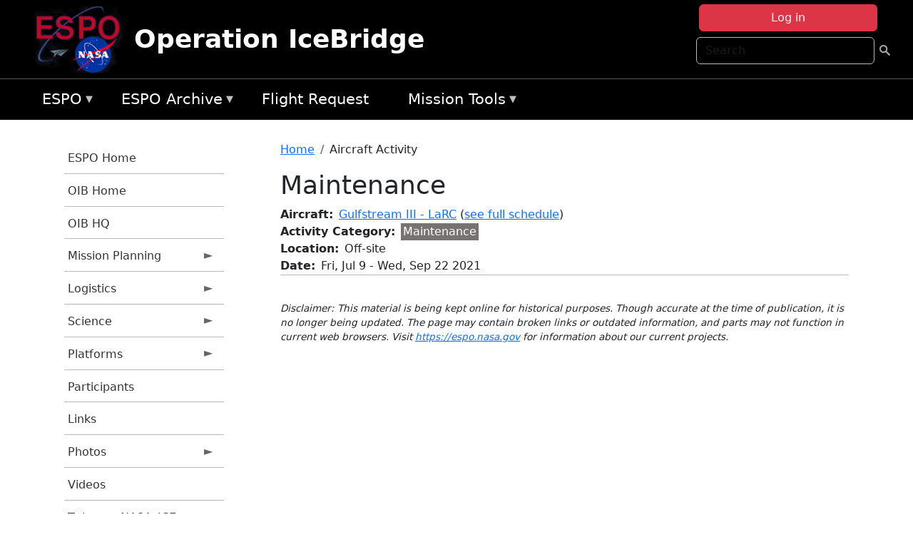

--- FILE ---
content_type: text/html; charset=UTF-8
request_url: https://espo.nasa.gov/oib/content/Maintenance_55?date_instance=20210803
body_size: 10240
content:

<!DOCTYPE html>
<html lang="en" dir="ltr" class="h-100">
  <head>
    <meta charset="utf-8" />
<meta name="Generator" content="Drupal 10 (https://www.drupal.org)" />
<meta name="MobileOptimized" content="width" />
<meta name="HandheldFriendly" content="true" />
<meta name="viewport" content="width=device-width, initial-scale=1.0" />
<link rel="icon" href="/themes/custom/espo_bootstrap/favicon.ico" type="image/vnd.microsoft.icon" />
<link rel="canonical" href="https://espo.nasa.gov/oib/content/Maintenance_55" />
<link rel="shortlink" href="https://espo.nasa.gov/oib/node/75102" />

    <title>Maintenance | Operation IceBridge</title>
    <link rel="stylesheet" media="all" href="/sites/default/files/css/css_8iS59-iFV4Ohbt0MayNSlZrpbbeznGtRAmJwQfrplk4.css?delta=0&amp;language=en&amp;theme=espo_bootstrap&amp;include=[base64]" />
<link rel="stylesheet" media="all" href="/sites/default/files/css/css_UpeU-hBailEe75_NONjXVIw3AWzsJfVPlGm_ZbzYorY.css?delta=1&amp;language=en&amp;theme=espo_bootstrap&amp;include=[base64]" />

    <script src="/sites/default/files/js/js_ydoQoqG9T2cd9o9r_HQd_vZ9Ydkq5rB_dRzJgFpmOB0.js?scope=header&amp;delta=0&amp;language=en&amp;theme=espo_bootstrap&amp;include=[base64]"></script>
<script src="https://dap.digitalgov.gov/Universal-Federated-Analytics-Min.js?agency=NASA&amp;subagency=ARC&amp;cto=12" async id="_fed_an_ua_tag" type="text/javascript"></script>
<script src="https://use.fontawesome.com/releases/v6.4.0/js/all.js" defer crossorigin="anonymous"></script>
<script src="https://use.fontawesome.com/releases/v6.4.0/js/v4-shims.js" defer crossorigin="anonymous"></script>

  </head>
  <body class="path-node page-node-type-aircraft-event   d-flex flex-column h-100">
        <div class="visually-hidden-focusable skip-link p-3 container">
      <a href="#main-content" class="p-2">
        Skip to main content
      </a>
    </div>
    
    <!-- <div class="dialog-off-canvas-main-canvas" data-off-canvas-main-canvas> -->
    
<header>
        <div class="region region-header">
	<div id="block-espo-bootstrap-account-menu" class="contextual-region block block-menu-block block-menu-blockaccount">
  
    <div data-contextual-id="block:block=espo_bootstrap_account_menu:langcode=en&amp;domain_microsite_base_path=oib|menu:menu=account:langcode=en&amp;domain_microsite_base_path=oib" data-contextual-token="GrbjSQYAO8jEHWTCDDHbaCRsM7gVt6uPeVBNA9KsAFw" data-drupal-ajax-container=""></div>
      <p><div><div class="espo-ajax-login-wrapper"><a href="/oib/espo-auth/ajax-login" class="button button--danger use-ajax" style="margin-top:-10px; width:250px;" data-dialog-type="dialog" data-dialog-renderer="off_canvas" data-dialog-options="{&quot;width&quot;:&quot;auto&quot;}">Log in</a></div></div>
</p>
  </div>
<div class="search-block-form contextual-region block block-search container-inline" data-drupal-selector="search-block-form" id="block-espo-bootstrap-search-form-block" role="search">
  
    <div data-contextual-id="block:block=espo_bootstrap_search_form_block:langcode=en&amp;domain_microsite_base_path=oib" data-contextual-token="OEpL2Di88UN1seeoA9HFyKDmMofZ8sFwV3LAZDUQ284" data-drupal-ajax-container=""></div>
      <form data-block="header" action="/oib/search/node" method="get" id="search-block-form" accept-charset="UTF-8">
  <div class="js-form-item form-item js-form-type-search form-type-search js-form-item-keys form-item-keys form-no-label">
      <label for="edit-keys" class="visually-hidden">Search</label>
        
  <input title="Enter the terms you wish to search for." placeholder="Search" data-drupal-selector="edit-keys" type="search" id="edit-keys" name="keys" value="" size="15" maxlength="128" class="form-search form-control" />


        </div>
<div data-drupal-selector="edit-actions" class="form-actions js-form-wrapper form-wrapper" id="edit-actions--2">
        <input data-drupal-selector="edit-submit" type="submit" id="edit-submit" value=" " class="button js-form-submit form-submit btn btn-primary" />

</div>

</form>

  </div>
<div id="block-espo-bootstrap-branding" class="contextual-region block block-system block-system-branding-block">
  
    <div data-contextual-id="block:block=espo_bootstrap_branding:langcode=en&amp;domain_microsite_base_path=oib" data-contextual-token="iMZdOFVGHpU6Qf8GSsXaBWx4ooP0ZqbMWF-regVG8tU" data-drupal-ajax-container=""></div>
  <div class="navbar-brand d-flex align-items-center">

    <a href="/oib" title="Home" rel="home" class="site-logo d-block">
    <img src="/themes/custom/espo_bootstrap/espo_logo.png" alt="Home" fetchpriority="high" />
  </a>
  
  <div>
        <a href="/oib" title="Home" rel="home" class="site-title">
      Operation IceBridge
    </a>
    
      </div>
</div>
</div>

    </div>


    	<nav class="navbar navbar-expand-lg navbar-dark text-light bg-dark">
	    

	     <!-- remove toggle --- <button class="navbar-toggler collapsed" type="button" data-bs-toggle="collapse"
			data-bs-target="#navbarSupportedContent" aria-controls="navbarSupportedContent"
			aria-expanded="false" aria-label="Toggle navigation"> 
		    <span class="navbar-toggler-icon"></span>
		</button> --- -->

		<div class="<!--collapse navbar-collapse-->" id="navbarSupportedContent">
		        <div class="region region-nav-main">
	<div data-drupal-messages-fallback class="hidden"></div>
<div id="block-espo-bootstrap-menu-block-espo-main" class="contextual-region block block-superfish block-superfishespo-main">
  
    <div data-contextual-id="block:block=espo_bootstrap_menu_block_espo_main:langcode=en&amp;domain_microsite_base_path=oib|menu:menu=espo-main:langcode=en&amp;domain_microsite_base_path=oib" data-contextual-token="KsqjkkjYSJKCO-WoN3kdPG6-hNpD_-sUWs-PT5gfizg" data-drupal-ajax-container=""></div>
      
<ul id="superfish-espo-main" class="menu sf-menu sf-espo-main sf-horizontal sf-style-none">
  
<li id="espo-main-menu-link-contentdc0e163f-4c4b-425f-a901-1db930b0d793" class="sf-depth-1 menuparent"><a href="/oib/content/Earth_Science_Project_Office" title="Link to the ESPO home page" class="sf-depth-1 menuparent">ESPO</a><ul><li id="espo-main-menu-link-content4441c5c2-3ca8-4d3b-a1de-1cdf4c64e04f" class="sf-depth-2 sf-no-children"><a href="/oib/espo_missions" title="All ESPO managed missions" class="sf-depth-2">Missions</a></li><li id="espo-main-menu-link-contentf933ab82-87ed-404c-b3f6-e568197f6036" class="sf-depth-2 sf-no-children"><a href="/oib/content/About_ESPO" title="ESPO " class="sf-depth-2">About ESPO</a></li><li id="espo-main-menu-link-contentefe9a1f6-9949-4649-b39b-f7d1ea47f9ac" class="sf-depth-2 sf-no-children"><a href="https://youtu.be/8hCH3IYhn4g" target="_blank" class="sf-depth-2 sf-external">Video about ESPO</a></li><li id="espo-main-menu-link-content98e8aa72-6fc0-4e1d-94b0-c6cc70f6f8c1" class="sf-depth-2 sf-no-children"><a href="/oib/content/ESPO_Services_We_Provide" title="ESPO Provided Services" class="sf-depth-2">Services</a></li><li id="espo-main-menu-link-contentfc2fe647-609b-4218-a86f-51c1b62657da" class="sf-depth-2 sf-no-children"><a href="/oib/content/Deployment_Sites" title="ESPO Deployment Sites" class="sf-depth-2">Deployment Sites</a></li><li id="espo-main-menu-link-content26d24555-1943-4128-94a2-24fb8597ea4d" class="sf-depth-2 sf-no-children"><a href="/oib/aircraft" title="Aircraft " class="sf-depth-2">Aircraft</a></li><li id="espo-main-menu-link-contentec1b417b-238b-4d1e-845b-c09cfde6673b" class="sf-depth-2 sf-no-children"><a href="/oib/content/ESPO_Satellite_Platforms" title="Satellites Platforms" class="sf-depth-2">Satellites</a></li><li id="espo-main-menu-link-content1082d970-20a4-4bb5-b01a-c5a7381406c7" class="sf-depth-2 sf-no-children"><a href="/oib/content/Links" class="sf-depth-2">Links</a></li></ul></li><li id="espo-main-menu-link-content5818f24e-a2a0-46c5-a9f4-adab70f8110f" class="sf-depth-1 menuparent"><a href="/oib/content/Welcome_to_the_ESPO_Data_Archive" class="sf-depth-1 menuparent">ESPO Archive</a><ul><li id="espo-main-menu-link-content3eb53381-0ebd-4a69-a8a8-899122a092cd" class="sf-depth-2 sf-no-children"><a href="/oib/archive/browse" title="Browse ESPO Archive" class="sf-depth-2">Browse</a></li><li id="espo-main-menu-link-content4b184493-ee0d-4257-aabf-bcc3e0de8c69" class="sf-depth-2 sf-no-children"><a href="/oib/archive/help" title="ESPO Archive Help" class="sf-depth-2">Help</a></li></ul></li><li id="espo-main-menu-link-content68331089-c0ca-4e30-8f87-bcc3a4076701" class="sf-depth-1 sf-no-children"><a href="/oib/sofrs" title="Suborbital Flight Request System" class="sf-depth-1">Flight Request</a></li><li id="espo-main-menu-link-contentf178bb8e-0a68-4a9b-856e-769bf20eea99" class="sf-depth-1 menuparent"><a href="/oib/content/Mission_Tools" title="Airborne Science Mission Tool Suite" class="sf-depth-1 menuparent">Mission Tools</a><ul><li id="espo-main-menu-link-content4e526c3c-8dab-4815-b80c-931b502bfcd1" class="sf-depth-2 sf-no-children"><a href="/oib/content/ASP_Mission_Tools_Suite" class="sf-depth-2">ASP Mission Tool Suite</a></li></ul></li>
</ul>

  </div>

    </div>

		    
		</div> 
	    		</div>
	</nav>
    </header>
<!--Highlighted (new) -->

    
<!--End Highlighted-->



<main role="main">

    <a id="main-content" tabindex="-1"></a>
    
    
    

    <div class="container">
	<div class="row g-0">
	    		<div class="order-1 order-lg-1 col-12 col-lg-3 col-xxl-2">
		        <div class="region region-sidebar-first">
	<div id="block-espo-bootstrap-menu-block-oib" class="contextual-region block block-superfish block-superfishoib">
  
    <div data-contextual-id="block:block=espo_bootstrap_menu_block_oib:langcode=en&amp;domain_microsite_base_path=oib|menu:menu=oib:langcode=en&amp;domain_microsite_base_path=oib" data-contextual-token="Fkt8WQ-FkEEcL_4JM-Ol0rRXh-ZGc7IneQVU5DxA4J4" data-drupal-ajax-container=""></div>
      
<ul id="superfish-oib" class="menu sf-menu sf-oib sf-vertical sf-style-none">
  
<li id="oib-menu-link-content4ce474c2-11d5-430c-9de6-32b42d471575" class="sf-depth-1 sf-no-children"><a href="/oib/content/Earth_Science_Project_Office" title="ESPO homepage" class="sf-depth-1">ESPO Home</a></li><li id="oib-menu-link-content2225eb61-c610-4c29-bfb7-ae380f8c886d" class="sf-depth-1 sf-no-children"><a href="/oib" title="Homepage for the OIB mission website" class="sf-depth-1">OIB Home</a></li><li id="oib-menu-link-content66b96a99-df03-448c-90b9-5ffa65e00d3f" class="sf-depth-1 sf-no-children"><a href="http://www.nasa.gov/mission_pages/icebridge/index.html" title="OIB information from NASA HQ" class="sf-depth-1 sf-external">OIB HQ</a></li><li id="oib-menu-link-content4a301023-d9fe-4d1d-af43-2505d791c929" class="sf-depth-1 menuparent"><a href="/oib/planning" title="Calendars, schedules, and other mission planning information for OIB." class="sf-depth-1 menuparent">Mission Planning</a><ul><li id="oib-menu-link-content695b9d9c-dffe-432e-b05b-14de5b9b4013" class="sf-depth-2 sf-no-children"><a href="/oib/calendar" title="Month-by-month calendar for OIB." class="sf-depth-2">Mission Calendar</a></li><li id="oib-menu-link-content21f0d9af-c202-4165-9385-24e56d9f1afe" class="sf-depth-2 sf-no-children"><a href="/oib/daily-schedule" title="Daily schedules for OIB." class="sf-depth-2">Daily Schedule</a></li></ul></li><li id="oib-menu-link-contente925fd02-3ec0-4349-9341-6cb48ae17aa9" class="sf-depth-1 menuparent"><a href="/oib/logistics" title="Logistics information for participants in OIB." class="sf-depth-1 menuparent">Logistics</a><ul><li id="oib-menu-link-contentf24583d7-51fc-4ddf-869d-bdb086bd056f" class="sf-depth-2 menuparent"><a href="/oib/deployment_sites" title="Deployment Site information for OIB" class="sf-depth-2 menuparent">Deployment Sites Information</a><ul><li id="oib-menu-link-contenteceea036-061f-456b-8f6f-848dac0a2118" class="sf-depth-3 sf-no-children"><a href="/oib/content/OIB_Deployment_Sites_-_Punta_Arenas" title="OIB Deployment Sites - Punta Arenas, Chile" class="sf-depth-3">Punta Arenas, Chile</a></li><li id="oib-menu-link-contentcaba7fb5-95f0-458d-ab4c-4b124d846cfc" class="sf-depth-3 sf-no-children"><a href="/oib/content/OIB_Ushuaia_Argentina_0" title="Ushuaia, Argentina information for OIB" class="sf-depth-3">Ushuaia, Argentina</a></li><li id="oib-menu-link-content1e5a5002-2013-42f5-90c1-2a232c252ef9" class="sf-depth-3 sf-no-children"><a href="/oib/content/OIB_Deployment_Sites_-_Thule" title="OIB Deployment Sites - Thule, Greenland" class="sf-depth-3">Thule, Greenland</a></li><li id="oib-menu-link-content3ed03af5-1588-49b2-a32a-6b68b85fdcf2" class="sf-depth-3 sf-no-children"><a href="/oib/content/OIB_Deployment_Sites_-_Kangerlussuaq" title="OIB Deployment Sites - Kangerlussuaq, Greenland" class="sf-depth-3">Kangerlussuaq, Greenland</a></li></ul></li><li id="oib-menu-link-content2064f398-ae5a-4486-a0d9-00947b8d520a" class="sf-depth-2 menuparent"><a href="/oib/shipping" title="Shipping addresses and arrangements for OIB" class="sf-depth-2 menuparent">Shipping</a><ul><li id="oib-menu-link-content3643703f-1798-49eb-ac4c-7d13b568d159" class="sf-depth-3 sf-no-children"><a href="/oib/content/OIB_Shipping_-_Wallops_Island_VA" title="OIB Shipping - Wallops Island, VA" class="sf-depth-3">Wallops Island, VA</a></li><li id="oib-menu-link-content018c2452-4d4b-4bca-8e21-eb7c1ba69c77" class="sf-depth-3 sf-no-children"><a href="/oib/content/OIB_Shipping_-_Palmdale_CA" title="OIB Shipping - Palmdale, CA" class="sf-depth-3">Palmdale, CA</a></li><li id="oib-menu-link-contentbfe5c5b2-c1e6-416d-b029-92a9fee6c7bf" class="sf-depth-3 sf-no-children"><a href="/oib/content/OIB_Shipping_-_Punta_Arenas_Chile" title="OIB Shipping - Punta Arenas, Chile" class="sf-depth-3">Punta Arenas, Chile</a></li><li id="oib-menu-link-content09873c95-ed12-42ff-9852-6446b3e17b1d" class="sf-depth-3 sf-no-children"><a href="/oib/content/OIB_Ushuaia_Argentina" title="Ushuaia, Argentina information for OIB" class="sf-depth-3">Ushuaia, Argentina</a></li></ul></li><li id="oib-menu-link-content727d8f1b-a49d-4ed9-93bf-c33f4f456848" class="sf-depth-2 menuparent"><a href="/oib/hotel" title="Lodging addresses and arrangements for OIB" class="sf-depth-2 menuparent">Lodging &amp; Car Rental</a><ul><li id="oib-menu-link-content6c31929d-a426-4100-9ee8-de10db0f7f6e" class="sf-depth-3 sf-no-children"><a href="/oib/content/OIB_Lodging_-_Palmdale_CA" title="OIB Lodging - Palmdale, CA" class="sf-depth-3">Palmdale, CA</a></li><li id="oib-menu-link-content3b9011f0-8612-43f2-8cf3-bb7302213911" class="sf-depth-3 sf-no-children"><a href="/oib/content/OIB_Lodging_-_Punta_Arenas_Chile" title="OIB Lodging - Punta Arenas, Chile" class="sf-depth-3">Punta Arenas, Chile</a></li><li id="oib-menu-link-contente1c42fd5-bfb3-4adc-a28d-071bf284da48" class="sf-depth-3 sf-no-children"><a href="/oib/content/OIB_Ushuaia" title="Ushuaia information for OIB" class="sf-depth-3">Ushuaia</a></li></ul></li><li id="oib-menu-link-content502cb959-2d5f-4be8-beab-52f55746dc5f" class="sf-depth-2 sf-no-children"><a href="/oib/content/OIB_Integration_Sites" title="Integration site information for OIB" class="sf-depth-2">Integration Sites</a></li><li id="oib-menu-link-content4ff04988-6218-450b-9809-60fd51544f0c" class="sf-depth-2 sf-no-children"><a href="/oib/content/OIB_Forms" title="Forms for OIB" class="sf-depth-2">Forms</a></li></ul></li><li id="oib-menu-link-contented36d89b-7324-4940-8566-696a6037d309" class="sf-depth-1 menuparent"><a href="/oib/science" title="Information about the scientific goals and results for OIB." class="sf-depth-1 menuparent">Science</a><ul><li id="oib-menu-link-contenta8e06786-06e7-4367-bfc6-d7f1ff090566" class="sf-depth-2 menuparent"><a href="/oib/science_overview" title="OIB flight overviews" class="sf-depth-2 menuparent">Flight Overview</a><ul><li id="oib-menu-link-contentbe5e1c56-9ed6-4b71-8bc4-0cc2c55b7756" class="sf-depth-3 sf-no-children"><a href="/oib/content/OIB_Flight_Overview_-_Arctic" title="OIB Flight Overview - Arctic" class="sf-depth-3">Arctic</a></li><li id="oib-menu-link-content83b35345-913e-4764-a2f5-491dd5081d99" class="sf-depth-3 sf-no-children"><a href="/oib/content/OIB_Flight_Overview_-_Alaska" title="OIB Flight Overview - Alaska" class="sf-depth-3">Alaska</a></li><li id="oib-menu-link-content6b5bcc29-24e2-4ae5-bd3d-0696fbfcd96a" class="sf-depth-3 sf-no-children"><a href="/oib/content/OIB_Flight_Overview_-_Antarctica" title="OIB Flight Overview - Antarctica" class="sf-depth-3">Antarctica</a></li></ul></li><li id="oib-menu-link-content0355c641-3241-4f3a-b38a-a794b448db0c" class="sf-depth-2 sf-no-children"><a href="/oib/content/OIB_Presentations" title="OIB Presentations" class="sf-depth-2">Presentations</a></li></ul></li><li id="oib-menu-link-content7d8f0c67-9c5f-4c68-a8ec-f904640b0b94" class="sf-depth-1 menuparent"><a href="/oib/oib_platforms" title="Aircraft and other platforms participating in OIB." class="sf-depth-1 menuparent">Platforms</a><ul><li id="oib-menu-link-content07f7a11a-2ec0-47d8-a227-e990e746f87b" class="sf-depth-2 menuparent"><a href="/oib/oib_platforms/airborne" title="Airborne platforms participating in OIB." class="sf-depth-2 menuparent">Airborne</a><ul><li id="oib-menu-link-content7e72657c-14f9-47b0-b0a8-1152bf53b25a" class="sf-depth-3 sf-no-children"><a href="/oib/content/OIB_Airborne_Platforms_-_DC-8" title="OIB Airborne Platforms - DC-8" class="sf-depth-3">DC-8</a></li><li id="oib-menu-link-content49658a64-053b-4f7c-b8a9-0e93c6d9ff24" class="sf-depth-3 sf-no-children"><a href="/oib/content/OIB_Airborne_Platforms_-_G-V" title="OIB Airborne Platforms - G-V" class="sf-depth-3">G-V</a></li><li id="oib-menu-link-content51b61fd8-bda4-4b83-9ecb-099ca63d4f7f" class="sf-depth-3 sf-no-children"><a href="/oib/content/OIB_Airborne_Platforms_-_P-3" title="OIB Airborne Platforms - P-3" class="sf-depth-3">P-3</a></li><li id="oib-menu-link-content045e1bf0-c97e-4ef6-af24-f108088da14c" class="sf-depth-3 sf-no-children"><a href="/oib/content/OIB_Airborne_Platforms_-_UAF_Otter" title="OIB Airborne Platforms - UAF Otter" class="sf-depth-3">UAF Otter</a></li></ul></li><li id="oib-menu-link-content881c50a7-9370-40a9-8050-41aa83b839ea" class="sf-depth-2 sf-no-children"><a href="/oib/content/OIB_Spaceborne_Platforms" title="Satellites being supported by OIB." class="sf-depth-2">Satellites</a></li></ul></li><li id="oib-menu-link-content62aed3f9-c5d7-4a84-9742-932d1b423998" class="sf-depth-1 sf-no-children"><a href="/oib/mission_group/OIB_Participants" title="List of participants in OIB." class="sf-depth-1">Participants</a></li><li id="oib-menu-link-content64984765-2792-42ca-a344-2eada2a82a32" class="sf-depth-1 sf-no-children"><a href="/oib/content/OIB_Links" title="External links related to OIB." class="sf-depth-1">Links</a></li><li id="oib-menu-link-content2dd07247-4fa7-4a1a-973e-4b6834584a5d" class="sf-depth-1 menuparent"><a href="/oib/mission-gallery" title="Photograph galleries for OIB." class="sf-depth-1 menuparent">Photos</a><ul><li id="oib-menu-link-contentb2928e83-60f3-4628-beb8-24c47802491f" class="sf-depth-2 sf-no-children"><a href="/oib/mission-gallery/other-cat/OIB_Fall_2016" title="Fall 2016 information for OIB" class="sf-depth-2">Fall 2016</a></li><li id="oib-menu-link-content4dc0f431-86d9-46ba-bd27-2aa9ce9336ce" class="sf-depth-2 sf-no-children"><a href="/oib/mission-gallery/other-cat/OIB_Fall_2015" title="Fall 2015 information for OIB" class="sf-depth-2">Fall 2015</a></li><li id="oib-menu-link-contentc92aad07-c441-4977-a0a3-438624fb009b" class="sf-depth-2 sf-no-children"><a href="/oib/mission-gallery/other-cat/OIB_Fall_2014" title="FALL 2014 information for OIB" class="sf-depth-2">Fall 2014</a></li><li id="oib-menu-link-content57058ff6-9e55-47cc-812f-b48625f28862" class="sf-depth-2 sf-no-children"><a href="/oib/mission-gallery/other-cat/OIB_Fall_2012" title="Fall 2012 OIB Pictures" class="sf-depth-2">Fall 2012</a></li><li id="oib-menu-link-contentb470ac35-82a6-430d-962f-86e31a0fe1f1" class="sf-depth-2 sf-no-children"><a href="/oib/mission-gallery/other-cat/Thule_Operations_1_in_2012_Spring" title="Thule Operations 1 in 2012 Spring photos for OIB" class="sf-depth-2">Thule Operations #1 in 2012 Spring</a></li><li id="oib-menu-link-content5e4f15ab-bcb5-491f-9813-aa95db9e1e96" class="sf-depth-2 sf-no-children"><a href="/oib/mission-gallery/other-cat/Thule_Operations_2_in_2012_Spring" title="Thule Operations #2 in 2012 Spring photos for OIB" class="sf-depth-2">Thule Operations #2 in 2012 Spring</a></li><li id="oib-menu-link-content5994dca3-1ec7-4895-ab30-63de48e005d3" class="sf-depth-2 sf-no-children"><a href="/oib/mission-gallery/other-cat/Kangerlussuaq_Operations_in_2012_Spring" title="Kangerlussuaq Operations in 2012 Spring photos for OIB" class="sf-depth-2">Kangerlussuaq Operations in 2012 Spring</a></li><li id="oib-menu-link-content2242d805-a5c1-497b-84d7-7a3c9f8319fd" class="sf-depth-2 sf-no-children"><a href="/oib/mission-gallery/other-cat/OIB_Fall_2011" title="Fall 2011 photos for OIB" class="sf-depth-2">Fall 2011</a></li><li id="oib-menu-link-contentc63f8d6f-25ba-40b5-8e8a-7d3b5439f1bb" class="sf-depth-2 sf-no-children"><a href="/oib/mission-gallery/other-cat/OIB_Fall_2010" title="Fall 2010 photos for OIB" class="sf-depth-2">Fall 2010</a></li><li id="oib-menu-link-content11c22106-7e01-4300-8423-80f78295317d" class="sf-depth-2 sf-no-children"><a href="/oib/mission-gallery/other-cat/OIB_Spring_2010" title="Spring 2010 photos for OIB" class="sf-depth-2">Spring 2010</a></li><li id="oib-menu-link-content6eadf003-564d-4f6e-a42e-b1f52d22a60e" class="sf-depth-2 sf-no-children"><a href="/oib/mission-gallery/other-cat/OIB_Fall_2009" title="Fall 2009 photos for OIB" class="sf-depth-2">Fall 2009</a></li><li id="oib-menu-link-contentcaa0e2bc-4364-46c4-8878-0d3f47756a61" class="sf-depth-2 sf-no-children"><a href="/oib/mission-gallery/other-cat/OIB_Spring_2009" title="Spring 2009 photos for OIB" class="sf-depth-2">Spring 2009</a></li></ul></li><li id="oib-menu-link-contentf93c4ae3-3664-48cb-a146-af5f250a8de6" class="sf-depth-1 sf-no-children"><a href="/oib/content/OIB_Videos" title="Videos related to OIB" class="sf-depth-1">Videos</a></li><li id="oib-menu-link-content80a08a76-f843-4334-96a4-b8b5ab4306ad" class="sf-depth-1 sf-no-children"><a href="http://twitter.com/nasa_ice" title="@NASA_ICE" class="sf-depth-1 sf-external">Twitter @NASA_ICE</a></li><li id="oib-menu-link-content6b3389a2-e731-4bdd-8b67-b7c775e2edbb" class="sf-depth-1 sf-no-children"><a href="http://blogs.nasa.gov/cm/blog/icebridge" title="NASA OIB Blog" class="sf-depth-1 sf-external">OIB Blog</a></li>
</ul>

  </div>

    </div>

		</div>
	    
	    <div class="order-2 order-lg-2 col-12 col-lg-9 col-xxl-10" id="main_content">
		        <div class="region region-breadcrumb">
	<div id="block-espo-bootstrap-breadcrumbs" class="contextual-region block block-system block-system-breadcrumb-block">
  
    <div data-contextual-id="block:block=espo_bootstrap_breadcrumbs:langcode=en&amp;domain_microsite_base_path=oib" data-contextual-token="OaCplTatgjM82KRSqkuP1qUOZsoM0iciIY_sYaVIfVg" data-drupal-ajax-container=""></div>
        <nav aria-label="breadcrumb">
    <h2 id="system-breadcrumb" class="visually-hidden">Breadcrumb</h2>
    <ol class="breadcrumb">
    		    <li class="breadcrumb-item">
				    <a href="/oib">Home</a>
			    </li>
	    		    <li class="breadcrumb-item">
				    Aircraft Activity
			    </li>
	        </ol>
  </nav>

  </div>

    </div>

	
  	        <div class="region region-page-title">
	<div id="block-espo-bootstrap-page-title" class="contextual-region block block-core block-page-title-block">
  
    <div data-contextual-id="block:block=espo_bootstrap_page_title:langcode=en&amp;domain_microsite_base_path=oib" data-contextual-token="sJdGSlV5u138x2v6o5xuTS31nOIyXJkGSnRWZHJElKc" data-drupal-ajax-container=""></div>
      
<h1><span class="field field--name-title field--type-string field--label-hidden">Maintenance</span>
</h1>


  </div>

    </div>

			    <div class="region region-content">
	<div id="block-espo-bootstrap-system-main-block" class="block block-system block-system-main-block">
  
    
      
<article class="contextual-region node node--type-aircraft-event node--view-mode-full">

    
        <div data-contextual-id="node:node=75102:changed=1631196311&amp;langcode=en&amp;domain_microsite_base_path=oib" data-contextual-token="YYJqWESY-9BiWx25_1b-oiiJ8e3VLVdaXrExWAwHSKE" data-drupal-ajax-container=""></div>

    
    <div>
	
  <div class="field field--name-f-acevent-acref field--type-aircraft-reference field--label-inline clearfix">
    <div class="field__label">Aircraft</div>
              <div class="field__item"><a href="/oib/aircraft/Gulfstream_III_-_LaRC" hreflang="en">Gulfstream III - LaRC</a> (<a href="/oib/aircraft_detailed_cal?f_acevent_acref_details_id%5B0%5D=d58">see full schedule</a>)</div>
          </div>

  <div class="field field--name-f-events-termref-cat field--type-entity-reference field--label-inline clearfix">
    <div class="field__label">Activity Category</div>
              <div class="field__item"><div style="background-color:#797272; color:#ffffff; padding:0 0.2em;" class="component component--label-hidden component--content-inline"><div class="component__item">Maintenance</div></div></div>
          </div>

  <div class="field field--name-f-events-text-location field--type-string field--label-inline clearfix">
    <div class="field__label">Location</div>
              <div class="field__item">Off-site</div>
          </div>

  <div class="field field--name-f-date-notime field--type-smartdate field--label-inline clearfix">
    <div class="field__label">Date</div>
          <div class="field__items">
              <div class="field__item"><time datetime="2021-07-09" class="datetime">Fri, Jul 9</time>
 - <time datetime="2021-09-22" class="datetime">Wed, Sep 22 2021</time>
</div>
              </div>
      </div>

    </div>

</article>

  </div>
<div id="block-espo-bootstrap-block-10" class="contextual-region block block-block-content block-block-content431fd79f-6e41-49b8-bbf5-f571129bdca8">
  
    <div data-contextual-id="block:block=espo_bootstrap_block_10:langcode=en&amp;domain_microsite_base_path=oib|block_content:block_content=10:changed=1757626969&amp;langcode=en&amp;domain_microsite_base_path=oib" data-contextual-token="oH4lgOSVbA_7bjEvmpnYJ7wN6PrUYjPFD1-obj6p5dI" data-drupal-ajax-container=""></div>
      
            <div class="clearfix text-formatted field field--name-body field--type-text-with-summary field--label-hidden field__item"><p>&nbsp;</p><p><em>Disclaimer: This material is being kept online for historical purposes. Though accurate at the time of publication, it is no longer being updated. The page may contain broken links or outdated information, and parts may not function in current web browsers. Visit </em><a href="/oib/content/Earth_Science_Project_Office" target="_blank" data-entity-type="node" data-entity-uuid="966bb49b-51b2-4641-9c6f-722016f6d568" data-entity-substitution="canonical" title="Earth Science Project Office"><em>https://espo.nasa.gov</em></a><em> for information about our current projects.</em></p><p>&nbsp;</p></div>
      
  </div>

    </div>

	    </div>
	    	    	</div>




    </div>


    <!-- Start Middle Widget (new) -->
        <!--End Middle Widget -->

    <!-- Start bottom -->
        <!--End Bottom -->
</div>

</main>



<!-- start: Footer (new) -->
    <div class="footerwidget">
	<div class="container">

	    <div class="row">

		<!-- Start Footer First Region -->
		<div class ="col-md-4 footer-1">
		    			    <div class="region region-footer-first">
	<div id="block-nasafooter" class="contextual-region block block-block-content block-block-content1531fb96-1564-448e-916e-7e0ede4ce10f">
  
    <div data-contextual-id="block:block=nasafooter:langcode=en&amp;domain_microsite_base_path=bioscape|block_content:block_content=22:changed=1729042695&amp;langcode=en&amp;domain_microsite_base_path=bioscape" data-contextual-token="gH7iRpQtGO8Wym3svsupr5inKQbDIFlMF9M3iShWy1o" data-drupal-ajax-container=""></div>
      
            <div class="clearfix text-formatted field field--name-body field--type-text-with-summary field--label-hidden field__item"><p><img alt="NASA" data-entity-type="file" data-entity-uuid="34119b03-1e4d-4ef7-a0d7-1d4f03db5972" src="/sites/default/files/inline-images/nasa_logo.png" width="75"></p>

<h3>National Aeronautics and<br>
Space Administration</h3></div>
      
  </div>

    </div>

		    		</div>
		<!-- End Footer First Region -->

		<!-- Start Footer Second Region -->
		<div class ="col-md-8">
		    			    <div class="region region-footer-second">
	<div class="footermap footermap--footermap_block contextual-region block block-footermap block-footermap-block" id="block-footermap-2">
  
    <div data-contextual-id="block:block=footermap_2:langcode=en&amp;domain_microsite_base_path=oib" data-contextual-token="8qDIqAt92qI8UOCilBAqxjheWXz8bLhXcGbIOz8BMDE" data-drupal-ajax-container=""></div>
        <nav class="footermap-col footermap-col--1 footermap-col--espo-main">
    <h3 class="footermap-col-heading footermap-col-heading--espo-main visually-hidden">ESPO Main Menu</h3>
<ul class="footermap-header footermap-header--espo-main">
      <li class="footermap-item footermap-item--depth-1 footermap-item--haschildren">
  <a href="/oib/content/Earth_Science_Project_Office"  title="Link to the ESPO home page">ESPO</a>
      <ul>
          <li class="footermap-item footermap-item--depth-2">
  <a href="/oib/espo_missions"  title="All ESPO managed missions">Missions</a>
  </li>

          <li class="footermap-item footermap-item--depth-2">
  <a href="/oib/content/About_ESPO"  title="ESPO ">About ESPO</a>
  </li>

          <li class="footermap-item footermap-item--depth-2">
  <a href="https://youtu.be/8hCH3IYhn4g"  target="_blank">Video about ESPO</a>
  </li>

          <li class="footermap-item footermap-item--depth-2">
  <a href="/oib/content/ESPO_Services_We_Provide"  title="ESPO Provided Services">Services</a>
  </li>

          <li class="footermap-item footermap-item--depth-2">
  <a href="/oib/content/Deployment_Sites"  title="ESPO Deployment Sites">Deployment Sites</a>
  </li>

          <li class="footermap-item footermap-item--depth-2">
  <a href="/oib/aircraft"  title="Aircraft ">Aircraft</a>
  </li>

          <li class="footermap-item footermap-item--depth-2">
  <a href="/oib/content/ESPO_Satellite_Platforms"  title="Satellites Platforms">Satellites</a>
  </li>

          <li class="footermap-item footermap-item--depth-2">
  <a href="/oib/content/Links" >Links</a>
  </li>

        </ul>
  </li>

      <li class="footermap-item footermap-item--depth-1 footermap-item--haschildren">
  <a href="/oib/content/Welcome_to_the_ESPO_Data_Archive" >ESPO Archive</a>
      <ul>
          <li class="footermap-item footermap-item--depth-2">
  <a href="/oib/archive/browse"  title="Browse ESPO Archive">Browse</a>
  </li>

          <li class="footermap-item footermap-item--depth-2">
  <a href="/oib/archive/help"  title="ESPO Archive Help">Help</a>
  </li>

        </ul>
  </li>

      <li class="footermap-item footermap-item--depth-1">
  <a href="/oib/sofrs"  title="Suborbital Flight Request System">Flight Request</a>
  </li>

      <li class="footermap-item footermap-item--depth-1 footermap-item--haschildren">
  <a href="/oib/content/Mission_Tools"  title="Airborne Science Mission Tool Suite">Mission Tools</a>
      <ul>
          <li class="footermap-item footermap-item--depth-2">
  <a href="/oib/content/ASP_Mission_Tools_Suite" >ASP Mission Tool Suite</a>
  </li>

        </ul>
  </li>

  </ul>

  </nav>

  </div>

    </div>

		    		</div>
		<!-- End Footer Second Region -->

	    </div>
	</div>
    </div>
<!--End Footer -->


<!-- Start Footer Menu (new) -->
    <div class="footer-menu">
	<div class="container">
	    <div class="row">
		<div class="col-md-12">
              <div class="region region-footer-menu">
	<div id="block-nasalinks" class="contextual-region block block-block-content block-block-content44fc3abf-d784-44bb-83de-c96b5a7ddcf3">
  
    <div data-contextual-id="block:block=nasalinks:langcode=en&amp;domain_microsite_base_path=ave-costarica2|block_content:block_content=23:changed=1737565480&amp;langcode=en&amp;domain_microsite_base_path=ave-costarica2" data-contextual-token="OWtUgmQX43ciHeyxSdzbnjtn3x-NuhkxkCEZs9R0oYA" data-drupal-ajax-container=""></div>
      
            <div class="clearfix text-formatted field field--name-body field--type-text-with-summary field--label-hidden field__item"><div class="row" id="footer-links">
        <ul>
          <li><a href="https://www.nasa.gov/nasa-web-privacy-policy-and-important-notices/"><span>Privacy Policy</span></a></li>
          <li><a href="https://www.nasa.gov/foia/"><span>FOIA</span></a></li>
          <li><a href="https://www.nasa.gov/contact-nasa/"><span>Contact</span></a></li>
          <li><a href="https://www.nasa.gov/accessibility/"><span>Accessibility</span></a></li>
        </ul>
      </div></div>
      
  </div>
<div id="block-lastupdated" class="contextual-region block block-fields-espo block-last-updated-block">
  
    <div data-contextual-id="block:block=lastupdated:langcode=en&amp;domain_microsite_base_path=hs3" data-contextual-token="vQu2CPmnjk1Kqwd1BRCcAKyVW5lw-pUb4ZnLh7p5HfQ" data-drupal-ajax-container=""></div>
      <p>Page Last Updated: September 9, 2021</p><p>Page Editor: Dan Healey</p><p>NASA Official: Marilyn Vasques</p><p>Website Issues: <a href="/contact">Contact Us</a></p>
  </div>

    </div>

        </div>
      </div>
    </div>
  </div>
<!-- End Footer Menu -->






<!-- </div> -->

    
    <script type="application/json" data-drupal-selector="drupal-settings-json">{"path":{"baseUrl":"\/","pathPrefix":"oib\/","currentPath":"node\/75102","currentPathIsAdmin":false,"isFront":false,"currentLanguage":"en","currentQuery":{"date_instance":"20210803"}},"pluralDelimiter":"\u0003","suppressDeprecationErrors":true,"ajaxPageState":{"libraries":"[base64]","theme":"espo_bootstrap","theme_token":null},"ajaxTrustedUrl":{"\/oib\/search\/node":true},"superfish":{"superfish-oib":{"id":"superfish-oib","sf":{"animation":{"opacity":"show","height":"show"},"speed":"fast"},"plugins":{"smallscreen":{"mode":"window_width","title":"OIB Menu"},"supposition":true,"supersubs":true}},"superfish-espo-main":{"id":"superfish-espo-main","sf":{"animation":{"opacity":"show","height":"show"},"speed":"fast"},"plugins":{"smallscreen":{"mode":"window_width","title":"ESPO"},"supposition":true,"supersubs":true}}},"user":{"uid":0,"permissionsHash":"45ba226826635ce8f04ab7cb6351f3c1608f0dc0d5058ced9190fa8965861165"}}</script>
<script src="/sites/default/files/js/js_h-SFSWZO-TWiYeVQI4I-C4kagVNfzZu4TGhbRoxLSBM.js?scope=footer&amp;delta=0&amp;language=en&amp;theme=espo_bootstrap&amp;include=[base64]"></script>

  </body>
</html>
